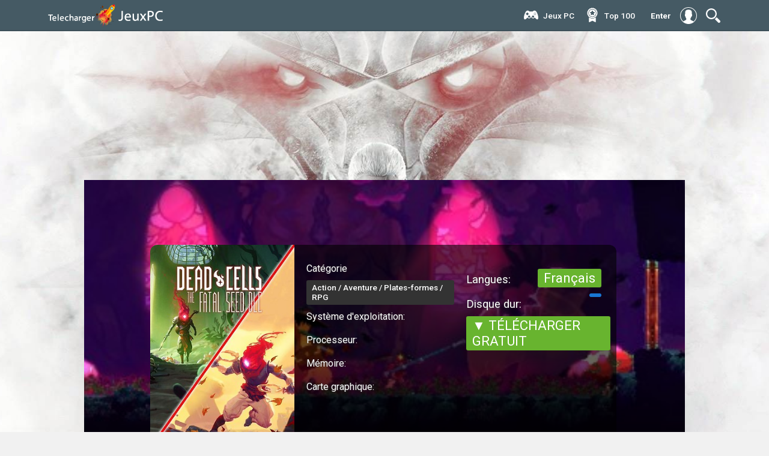

--- FILE ---
content_type: text/html; charset=utf-8
request_url: https://telechargerjeuxpc.co/3155-dead-cells-the-fatal-seed-bundle.html
body_size: 8035
content:
<!DOCTYPE html>
<html>
<html lang="FR">
<head>
<meta charset="utf-8">
<title>Dead Cells: The Fatal Seed Bundle Télécharger Jeu PC Version Complète Gratuit</title>
<meta name="description" content="Jeu Dead Cells: The Fatal Seed Bundle Download Version complète PC Gratuitement sur Torrent. Télécharger Dead Cells: The Fatal Seed Bundle jeux vidéo pure PC (Crack) gratuit en français fiable et rapide.">
<meta name="keywords" content="Dead Cells: The Fatal Seed Bundle Download, Dead Cells: The Fatal Seed Bundle télécharger, Jeu Dead Cells: The Fatal Seed Bundle Télécharger PC">
<meta name="generator" content="DataLife Engine (http://dle-news.ru)">
<meta property="og:site_name" content="Télécharger  jeux PC Crack gratuit en Français.  Téléchargement  jeu vidéo PC 2025">
<meta property="og:type" content="article">
<meta property="og:title" content="Dead Cells: The Fatal Seed Bundle">
<meta property="og:url" content="https://telechargerjeuxpc.co/3155-dead-cells-the-fatal-seed-bundle.html">
<meta property="og:image" content="https://jeuxpc.cloud/uploads/posts/2021-05/1621684713_dead-cells-the-fatal-seed-bundle-cover.jpg">
<meta property="og:description" content="ARTICLES INCLUS DANS CE PACK:- Rise of the Giant- The Bad Seed- Fatal Falls ARTICLES INCLUS DANS CE PACK:- Rise of the Giant- The Bad Seed- Fatal Falls">
<link rel="search" type="application/opensearchdescription+xml" href="https://telechargerjeuxpc.co/index.php?do=opensearch" title="Télécharger  jeux PC Crack gratuit en Français.  Téléchargement  jeu vidéo PC 2025">
<link rel="canonical" href="https://telechargerjeuxpc.co/3155-dead-cells-the-fatal-seed-bundle.html">
<link rel="alternate" type="application/rss+xml" title="Télécharger  jeux PC Crack gratuit en Français.  Téléchargement  jeu vidéo PC 2025" href="https://telechargerjeuxpc.co/rss.xml">
<link href="/engine/editor/jscripts/froala/fonts/font-awesome.css?v=e2537" rel="stylesheet" type="text/css">
<link href="/engine/editor/jscripts/froala/css/editor.css?v=e2537" rel="stylesheet" type="text/css">
<link href="/engine/editor/css/default.css?v=e2537" rel="stylesheet" type="text/css">
<script src="/engine/classes/js/jquery.js?v=e2537"></script>
<script src="/engine/classes/js/jqueryui.js?v=e2537" defer></script>
<script src="/engine/classes/js/dle_js.js?v=e2537" defer></script>
<script src="/engine/classes/highslide/highslide.js?v=e2537" defer></script>
<script src="/engine/classes/masha/masha.js?v=e2537" defer></script>
<script src="/engine/skins/codemirror/js/code.js?v=e2537" defer></script>
<script src="/engine/editor/jscripts/froala/editor.js?v=e2537" defer></script>
<script src="/engine/editor/jscripts/froala/languages/en.js?v=e2537" defer></script>
<meta name="HandheldFriendly" content="true">
<meta name="format-detection" content="telephone=no">
<meta name="viewport" content="user-scalable=no, initial-scale=1.0, maximum-scale=1.0, width=device-width"> 
<meta name="apple-mobile-web-app-capable" content="yes">
<meta name="apple-mobile-web-app-status-bar-style" content="default">
<link rel="shortcut icon" href="/templates/telechargerjeuxpc/images/favicon.png">
<link href="/templates/telechargerjeuxpc/css/engine.css" type="text/css" rel="stylesheet">
<link href="/templates/telechargerjeuxpc/css/styles.css" type="text/css" rel="stylesheet">
    
    <meta name="google-site-verification" content="S1tUDIGXhdt53VWrHMQE0qz5-1ldm5S67Tim6MmvU4E" />
    <meta name="msvalidate.01" content="D3F542DC9FA5AB5E194AF03F857B7054" />
</head>
<body class="padding_background_body_position">
<script>
<!--
var dle_root       = '/';
var dle_admin      = '';
var dle_login_hash = 'caac7308f1b9b0cf10fb9638bf95591c3fdbad23';
var dle_group      = 5;
var dle_skin       = 'telechargerjeuxpc';
var dle_wysiwyg    = '1';
var quick_wysiwyg  = '1';
var dle_min_search = '4';
var dle_act_lang   = ["Yes", "No", "Enter", "Cancel", "Save", "Delete", "Loading. Please, wait..."];
var menu_short     = 'Quick edit';
var menu_full      = 'Full edit';
var menu_profile   = 'View profile';
var menu_send      = 'Send message';
var menu_uedit     = 'Admin Center';
var dle_info       = 'Information';
var dle_confirm    = 'Confirm';
var dle_prompt     = 'Enter the information';
var dle_req_field  = 'Please fill in all the required fields';
var dle_del_agree  = 'Are you sure you want to delete it? This action cannot be undone';
var dle_spam_agree = 'Are you sure you want to mark the user as a spammer? This will remove all his comments';
var dle_c_title    = 'Send a complaint';
var dle_complaint  = 'Enter the text of your complaint to the Administration:';
var dle_mail       = 'Your e-mail:';
var dle_big_text   = 'Highlighted section of text is too large.';
var dle_orfo_title = 'Enter a comment to the detected error on the page for Administration ';
var dle_p_send     = 'Send';
var dle_p_send_ok  = 'Notification has been sent successfully ';
var dle_save_ok    = 'Changes are saved successfully. Refresh the page?';
var dle_reply_title= 'Reply to the comment';
var dle_tree_comm  = '0';
var dle_del_news   = 'Delete article';
var dle_sub_agree  = 'Do you really want to subscribe to this article’s comments?';
var dle_captcha_type  = '0';
var DLEPlayerLang     = {prev: 'Previous',next: 'Next',play: 'Play',pause: 'Pause',mute: 'Mute', unmute: 'Unmute', settings: 'Settings', enterFullscreen: 'Enable full screen mode', exitFullscreen: 'Disable full screen mode', speed: 'Speed', normal: 'Normal', quality: 'Quality', pip: 'PiP mode'};
var allow_dle_delete_news   = false;
var dle_search_delay   = false;
var dle_search_value   = '';
jQuery(function($){
	
      $('#comments').froalaEditor({
        dle_root: dle_root,
        dle_upload_area : "comments",
        dle_upload_user : "",
        dle_upload_news : "0",
        width: '100%',
        height: '220',
        language: 'en',

		htmlAllowedTags: ['div', 'span', 'p', 'br', 'strong', 'em', 'ul', 'li', 'ol', 'b', 'u', 'i', 's', 'a', 'img'],
		htmlAllowedAttrs: ['class', 'href', 'alt', 'src', 'style', 'target'],
		pastePlain: true,
        imagePaste: false,
        listAdvancedTypes: false,
        imageUpload: false,
		videoInsertButtons: ['videoBack', '|', 'videoByURL'],
		
        toolbarButtonsXS: ['bold', 'italic', 'underline', 'strikeThrough', '|', 'align', 'formatOL', 'formatUL', '|', 'insertLink', 'dleleech', 'emoticons', '|', 'dlehide', 'dlequote', 'dlespoiler'],

        toolbarButtonsSM: ['bold', 'italic', 'underline', 'strikeThrough', '|', 'align', 'formatOL', 'formatUL', '|', 'insertLink', 'dleleech', 'emoticons', '|', 'dlehide', 'dlequote', 'dlespoiler'],

        toolbarButtonsMD: ['bold', 'italic', 'underline', 'strikeThrough', '|', 'align', 'formatOL', 'formatUL', '|', 'insertLink', 'dleleech', 'emoticons', '|', 'dlehide', 'dlequote', 'dlespoiler'],

        toolbarButtons: ['bold', 'italic', 'underline', 'strikeThrough', '|', 'align', 'formatOL', 'formatUL', '|', 'insertLink', 'dleleech', 'emoticons', '|', 'dlehide', 'dlequote', 'dlespoiler']

      }).on('froalaEditor.image.inserted froalaEditor.image.replaced', function (e, editor, $img, response) {

			if( response ) {
			
			    response = JSON.parse(response);
			  
			    $img.removeAttr("data-returnbox").removeAttr("data-success").removeAttr("data-xfvalue").removeAttr("data-flink");

				if(response.flink) {
				  if($img.parent().hasClass("highslide")) {
		
					$img.parent().attr('href', response.flink);
		
				  } else {
		
					$img.wrap( '<a href="'+response.flink+'" class="highslide"></a>' );
					
				  }
				}
			  
			}
			
		});

$('#dle-comments-form').submit(function() {
	doAddComments();
	return false;
});
FastSearch();

hs.graphicsDir = '/engine/classes/highslide/graphics/';
hs.wrapperClassName = 'rounded-white';
hs.outlineType = 'rounded-white';
hs.numberOfImagesToPreload = 0;
hs.captionEval = 'this.thumb.alt';
hs.showCredits = false;
hs.align = 'center';
hs.transitions = ['expand', 'crossfade'];

hs.lang = { loadingText : 'Loading...', playTitle : 'Watch slideshow (space) ', pauseTitle:'Pause', previousTitle : 'Previous image', nextTitle :'Next Image',moveTitle :'Move', closeTitle :'Close (Esc)',fullExpandTitle:'Enlarge to full size',restoreTitle:'Click to close image. Click and hold to move.',focusTitle:'Focus',loadingTitle:'Click to cancel'
};
hs.slideshowGroup='fullnews'; hs.addSlideshow({slideshowGroup: 'fullnews', interval: 4000, repeat: false, useControls: true, fixedControls: 'fit', overlayOptions: { opacity: .75, position: 'bottom center', hideOnMouseOut: true } });

});
//-->
</script>
<div class="container-fixed">
<div class="container-header-big">
<div class="container-content-head">
<div class="container-rite">
<header>
<a href="/" class="logotype"><img src="/templates/telechargerjeuxpc/images/logos3.png" alt="telechargerjeuxpc.co"></a>
<a href="/" class="logotype-mobile"><img src="/templates/telechargerjeuxpc/images/mobilelogos.png" alt="telechargerjeuxpc.co"></a>
<div class="righttoch">
<div class="navis">
<img src="/templates/telechargerjeuxpc/icons/magnifier-tool.svg" class="menu_head" alt="telechargerjeuxpc.co" />
<ul class="menu_body">

<div class="line-search">
  <div class="search-wrap">
                    <form id="quicksearch" method="post">
                        <input type="hidden" name="do" value="search" />
                        <input type="hidden" name="subaction" value="search" />
                        <div class="search-box">
                             <input id="story" name="story" placeholder="CHERCHER" type="text" />
                            <button type="submit" title="CHERCHER"></button>
                        </div>
                    </form>
                </div>
</div>
</ul>
</div>
</div>
<div class="dark"></div>



<div class="autnav-1">
<a href="#" class="login-button witcfa"><span style="font-weight: 700;">Enter</span><div class="icons-nav" style="border: none;"><img src="/templates/telechargerjeuxpc/icons/user.svg" style="border-radius: 0px;"></div></a>
<div class="login-block">
	<form method="post" action="" style="padding: 0;margin: 0;">
		<div class="login-ava" style="display:none;">
			<img src="/templates/telechargerjeuxpc/dleimages/noavatar.png" alt="" />
		</div>
		<div class="name-as"><img src="/templates/telechargerjeuxpc/images/logos3.png"></div>
		<div class="block-ask">
	
		<div class="sociallogin">
			
		</div>
		</div>
		<div class="left-avtors">
		
		<div class="nameemail">login:
		<div class="login-line">
			<input name="login_name" type="text" class="login-input-text" title="Login" />
		</div>
		</div>
		
		<div class="nameemail">password:</div>
		<div class="login-line">
			<input name="login_password" type="password" class="login-input-text" title="pass" />
		</div>
		<input onclick="submit();" type="submit" class="enter" value="Enter" /><input name="login" type="hidden" id="login" value="submit" />
		</div>
		<div class="rightlogis">
	
		
		<div class="login-link">
			
			
			
		</div>
		
	</form>
	</div>
	
	<div style="clear: both;"></div>
	<div class="window_close" style="top: 5%;"> </div>
</div>
</div>


<div class="nav-block">
<div class="mainWrap">
    <a id="touch-menu" class="mobile-menu" href="#">
    <div class="nav-bottoms"><img src="/templates/telechargerjeuxpc/icons/navi.svg"></div></a>
    <nav class="navs">
      <ul class="menu">
  
          <li>
         <div class="icon-li-3"></div><a href="#">Jeux PC</a>
                <ul class="sub-menu">
            <li><a href="/autre/">Autre</a></li>
            <li><a href="/arcade/">Arcade</a></li>
            <li><a href="/action/"> Action</a></li>
              <li><a href="/aventure/"> Aventure</a></li>
              <li><a href="/beatem-all/"> Beat'em all</a></li>
                            <li><a href="/cartes-cadeau/">Cartes Cadeau</a></li>
              <li><a href="/coaching/"> Coaching</a></li>
                            <li><a href="/combat/">Combat</a></li>
              <li><a href="/cooperation/">Coopération</a></li>
                            <li><a href="/course/">Course</a></li>
              <li><a href="/fps/">FPS</a></li>
                            <li><a href="/gestion/">Gestion</a></li>
              <li><a href="/mmo/">MMO</a></li>
                            <li><a href="/multijoueur/"> Multijoueur</a></li>
              <li><a href="/plates-formes/">Plates-formes</a></li>
                            <li><a href="/rpg/"> RPG</a></li>
              <li><a href="/shootem-up/">Shoot'em up</a></li>
                            <li><a href="/simulation/"> Simulation</a></li>
              <li><a href="/sport/">Sport</a></li>
                            <li><a href="/strategie/"> Stratégie</a></li>
              <li><a href="/wargame/">Wargame</a></li>
                           
          </ul>
        </li>
       
           <li>
         <div class="icon-li-5"></div><a href="/top100.html">Тop 100</a>
        </li>

        
 
      </ul>
    </nav>
  </div><!--end mainWrap-->
</div>
</header>
</div>
</div>
</div>
</div>




<div class="container-content-fullstory">
<div class="obolox-full">

<div id='dle-content'><div class="fulsblockos">
<div class="bigimagefulls">

<div class="lois">
 
</div>
<div class="reityes"> </div>

<div class="leftfullock">

<div class="leftpoterf"><img src="https://jeuxpc.cloud/uploads/posts/2021-05/1621684713_dead-cells-the-fatal-seed-bundle-cover.jpg"  rel="nofollow" /></div><!-- это демо cтроки. Является постером изображения. -->
<div class="allinfonews">
<div class="ouuline"><b>Catégorie</b>
<a class="tily">Action / Aventure / Plates-formes / RPG</a><!-- это демо cтроки. создать 3 поля которые будут ипользоваться везде. Являются платформами и выводом по всему шаблону наименование данного поля. -->
</div>
<div class="ouuline"><b>Système d'exploitation:</b>
<a class="millys millysx"></a><!-- это демо cтроки. -->
</div>
<div class="ouuline"><b>Processeur:</b>
<a class="millys millysx"></a><!-- это демо cтроки. -->
</div>
<div class="ouuline"><b>Mémoire:</b>
<a class="millys millysx"></a><!-- это демо cтроки. -->
</div>
<div class="ouuline"><b>Carte graphique:</b>
<a class="millys millysx"></a><!-- это демо cтроки. -->
</div>
</div>
<h1 class="titlefull">Dead Cells: The Fatal Seed Bundle</h1>

</div>
<div class="rightfullock">

<div class="barend">

<div class="alblocksnamer1">
<div class="name-pro"> <div class="minilini cust"></div></div>
<div class="nameizdar"><b>Langues:</b> <a>Français</a></div>

<div class="nameizdar"><b>Disque dur:</b> <a style="background: #1976D2;"> </a></div><!-- это демо cтроки. Рейтинг издателей задаем через доп поля -->
</div>
    <br><br>
<div class="nameizdar"><a href="/jeuxpc.php" target="_blank"  rel="nofollow" > ▼ TÉLÉCHARGER GRATUIT</a></div>
</div>


</div>

<img src="https://jeuxpc.cloud/uploads/posts/2021-05/medium/1621684696_dead-cells-the-fatal-seed-bundle-wallpaper-1.jpg"  rel="nofollow" >
</div>

<div class="fuulnrews">

  
     <h2> Dead Cells: The Fatal Seed Bundle Télécharger Jeu PC </h2>
ARTICLES INCLUS DANS CE PACK:<br><br>- Rise of the Giant<br>- The Bad Seed<br>- Fatal Falls
   <h3> TRAILER DE GAMEPLAY - Dead Cells: The Fatal Seed Bundle</h3>
    <center>    <!--dle_media_begin:https://youtu.be/1fvSdz2b1z0--><iframe width="356" height="200" src="https://www.youtube.com/embed/1fvSdz2b1z0?feature=oembed" frameborder="0" allow="accelerometer; autoplay; clipboard-write; encrypted-media; gyroscope; picture-in-picture" allowfullscreen></iframe><!--dle_media_end--></center>
    
    <h3> CAPTURES D'ÉCRAN - Dead Cells: The Fatal Seed Bundle</h3>
      <a class="highslide" href="https://jeuxpc.cloud/uploads/posts/2021-05/1621684696_dead-cells-the-fatal-seed-bundle-wallpaper-1.jpg" target="_blank"><img src="https://jeuxpc.cloud/uploads/posts/2021-05/medium/1621684696_dead-cells-the-fatal-seed-bundle-wallpaper-1.jpg" alt="" class="fr-dib"></a><br><a class="highslide" href="https://jeuxpc.cloud/uploads/posts/2021-05/1621684744_dead-cells-the-fatal-seed-bundle-wallpaper-2.jpg" target="_blank"><img src="https://jeuxpc.cloud/uploads/posts/2021-05/medium/1621684744_dead-cells-the-fatal-seed-bundle-wallpaper-2.jpg" alt="" class="fr-dib"></a><br><a class="highslide" href="https://jeuxpc.cloud/uploads/posts/2021-05/1621684730_dead-cells-the-fatal-seed-bundle-wallpaper-3.jpg" target="_blank"><img src="https://jeuxpc.cloud/uploads/posts/2021-05/medium/1621684730_dead-cells-the-fatal-seed-bundle-wallpaper-3.jpg" alt="" class="fr-dib"></a><br><a class="highslide" href="https://jeuxpc.cloud/uploads/posts/2021-05/1621684748_dead-cells-the-fatal-seed-bundle-wallpaper-4.jpg" target="_blank"><img src="https://jeuxpc.cloud/uploads/posts/2021-05/medium/1621684748_dead-cells-the-fatal-seed-bundle-wallpaper-4.jpg" alt="" class="fr-dib"></a><br><a class="highslide" href="https://jeuxpc.cloud/uploads/posts/2021-05/1621684802_dead-cells-the-fatal-seed-bundle-wallpaper-5.jpg" target="_blank"><img src="https://jeuxpc.cloud/uploads/posts/2021-05/medium/1621684802_dead-cells-the-fatal-seed-bundle-wallpaper-5.jpg" alt="" class="fr-dib"></a><br> 

    	
    
      <center>  <div class="nameizdar"><a href="/jeuxpc.php" target="_blank"  rel="nofollow" > ▼ TÉLÉCHARGER Dead Cells: The Fatal Seed Bundle GRATUIT</a></div></center>
    
<div class="upnews">
<a class="cenzo oxle"><img src="/templates/telechargerjeuxpc/icons/share.svg" alt=""> <b>Partage avec tes amis:</b>

<script type="text/javascript" src="//yastatic.net/es5-shims/0.0.2/es5-shims.min.js" charset="utf-8"></script>
<script type="text/javascript" src="//yastatic.net/share2/share.js" charset="utf-8"></script>
<div class="ya-share2" data-services="vkontakte,facebook,odnoklassniki,moimir,gplus,twitter,blogger,evernote,viber,whatsapp"></div><!-- это демо cтроки. Яндекс поделиться -->
</a>

</div>
<div class="fullin">



</div>
<div id="dle-ajax-comments"></div>
<form  method="post" name="dle-comments-form" id="dle-comments-form" >
		<input type="hidden" name="subaction" value="addcomment">
		<input type="hidden" name="post_id" id="post_id" value="3155"><input type="hidden" name="user_hash" value="caac7308f1b9b0cf10fb9638bf95591c3fdbad23"></form></div>

<div class="lasreload">
<div class="block-materials">
<div class="metamenep"> <img src="/templates/telechargerjeuxpc/icons/books.svg"><a>Jeux similaires :</a></div>
<div class="block-interest minolox">
<div class="imagon">
<div class="hover-box">

<div class="categoryses" style="margin-top: 12px !important;">Simulation  / Sport</div>
    <div class="titleleis" style="margin-top: 30px;"><a href="https://telechargerjeuxpc.co/181590-ea-sports-fc-24.html" title="EA Sports FC 24">EA Sports FC 24</a></div>



</div>

<img src="/templates/telechargerjeuxpc/images/spacer.png" style="background:url(https://jeuxpc.cloud/uploads/posts/2023-10/medium/1696783387_1.jpg) no-repeat; background-position: center; background-size:cover;-webkit-background-size:cover; -o-background-size:cover;moz-background-size:cover;" alt=""></div>

</div><div class="block-interest minolox">
<div class="imagon">
<div class="hover-box">

<div class="categoryses" style="margin-top: 12px !important;">Simulation   / Sport</div>
    <div class="titleleis" style="margin-top: 30px;"><a href="https://telechargerjeuxpc.co/181796-fifa-23.html" title="FIFA 23">FIFA 23</a></div>



</div>

<img src="/templates/telechargerjeuxpc/images/spacer.png" style="background:url(https://jeuxpc.cloud/uploads/posts/2023-10/medium/1697478775_1.jpg) no-repeat; background-position: center; background-size:cover;-webkit-background-size:cover; -o-background-size:cover;moz-background-size:cover;" alt=""></div>

</div><div class="block-interest minolox">
<div class="imagon">
<div class="hover-box">

<div class="categoryses" style="margin-top: 12px !important;">Aventure    / RPG    / Simulation</div>
    <div class="titleleis" style="margin-top: 30px;"><a href="https://telechargerjeuxpc.co/181865-travellers-rest.html" title="Travellers Rest">Travellers Rest</a></div>



</div>

<img src="/templates/telechargerjeuxpc/images/spacer.png" style="background:url(https://jeuxpc.cloud/uploads/posts/2023-10/medium/1697832914_1.jpg) no-repeat; background-position: center; background-size:cover;-webkit-background-size:cover; -o-background-size:cover;moz-background-size:cover;" alt=""></div>

</div><div class="block-interest minolox">
<div class="imagon">
<div class="hover-box">

<div class="categoryses" style="margin-top: 12px !important;">Aventure     / RPG     / Stratégie</div>
    <div class="titleleis" style="margin-top: 30px;"><a href="https://telechargerjeuxpc.co/181864-pathfinder-wrath-of-the-righteous-enhanced-edition.html" title="Pathfinder: Wrath of the Righteous Enhanced Edition">Pathfinder: Wrath of the Righteous Enhanced Edition</a></div>



</div>

<img src="/templates/telechargerjeuxpc/images/spacer.png" style="background:url(https://jeuxpc.cloud/uploads/posts/2023-10/medium/1697832202_1.jpg) no-repeat; background-position: center; background-size:cover;-webkit-background-size:cover; -o-background-size:cover;moz-background-size:cover;" alt=""></div>

</div>
</div>
<div class="ghid-blocks">
<div class="gboxx">
<div class="metamenep" style="padding-left: 5px;border-bottom: 1px solid #374951;"> <img src="/templates/telechargerjeuxpc/icons/thermometer.svg"><a>Jeux chauds </a></div>
<div class="nbie">
<div class="nbie-img"><img src="/templates/telechargerjeuxpc/images/spacer.png" style="background:url(https://jeuxpc.cloud/uploads/posts/2023-10/medium/1696783387_1.jpg) no-repeat; background-position: center; background-size:cover;-webkit-background-size:cover; -o-background-size:cover;moz-background-size:cover;" alt=""></div>
<div class="titeo"><a href="https://telechargerjeuxpc.co/181590-ea-sports-fc-24.html">EA Sports FC 24</a></div>

</div><div class="nbie">
<div class="nbie-img"><img src="/templates/telechargerjeuxpc/images/spacer.png" style="background:url(https://jeuxpc.cloud/uploads/posts/2023-10/medium/1697478775_1.jpg) no-repeat; background-position: center; background-size:cover;-webkit-background-size:cover; -o-background-size:cover;moz-background-size:cover;" alt=""></div>
<div class="titeo"><a href="https://telechargerjeuxpc.co/181796-fifa-23.html">FIFA 23</a></div>

</div><div class="nbie">
<div class="nbie-img"><img src="/templates/telechargerjeuxpc/images/spacer.png" style="background:url(https://jeuxpc.cloud/uploads/posts/2023-10/medium/1697832914_1.jpg) no-repeat; background-position: center; background-size:cover;-webkit-background-size:cover; -o-background-size:cover;moz-background-size:cover;" alt=""></div>
<div class="titeo"><a href="https://telechargerjeuxpc.co/181865-travellers-rest.html">Travellers Rest</a></div>

</div><div class="nbie">
<div class="nbie-img"><img src="/templates/telechargerjeuxpc/images/spacer.png" style="background:url(https://jeuxpc.cloud/uploads/posts/2023-10/medium/1697832202_1.jpg) no-repeat; background-position: center; background-size:cover;-webkit-background-size:cover; -o-background-size:cover;moz-background-size:cover;" alt=""></div>
<div class="titeo"><a href="https://telechargerjeuxpc.co/181864-pathfinder-wrath-of-the-righteous-enhanced-edition.html">Pathfinder: Wrath of the Righteous Enhanced Edition</a></div>

</div><div class="nbie">
<div class="nbie-img"><img src="/templates/telechargerjeuxpc/images/spacer.png" style="background:url(https://jeuxpc.cloud/uploads/posts/2023-10/medium/1697832001_1.jpg) no-repeat; background-position: center; background-size:cover;-webkit-background-size:cover; -o-background-size:cover;moz-background-size:cover;" alt=""></div>
<div class="titeo"><a href="https://telechargerjeuxpc.co/181863-mx-vs-atv-legends.html">MX vs ATV Legends</a></div>

</div><div class="nbie">
<div class="nbie-img"><img src="/templates/telechargerjeuxpc/images/spacer.png" style="background:url(https://jeuxpc.cloud/uploads/posts/2023-10/medium/1697831481_1.jpg) no-repeat; background-position: center; background-size:cover;-webkit-background-size:cover; -o-background-size:cover;moz-background-size:cover;" alt=""></div>
<div class="titeo"><a href="https://telechargerjeuxpc.co/181862-way-of-the-hunter.html">Way of the Hunter</a></div>

</div><div class="nbie">
<div class="nbie-img"><img src="/templates/telechargerjeuxpc/images/spacer.png" style="background:url(https://jeuxpc.cloud/uploads/posts/2023-10/medium/1697831268_1.jpg) no-repeat; background-position: center; background-size:cover;-webkit-background-size:cover; -o-background-size:cover;moz-background-size:cover;" alt=""></div>
<div class="titeo"><a href="https://telechargerjeuxpc.co/181861-thief-simulator.html">Thief Simulator</a></div>

</div><div class="nbie">
<div class="nbie-img"><img src="/templates/telechargerjeuxpc/images/spacer.png" style="background:url(https://jeuxpc.cloud/uploads/posts/2023-10/medium/1697751074_1.jpg) no-repeat; background-position: center; background-size:cover;-webkit-background-size:cover; -o-background-size:cover;moz-background-size:cover;" alt=""></div>
<div class="titeo"><a href="https://telechargerjeuxpc.co/181860-darksiders-iii-deluxe-edition.html">Darksiders III Deluxe Edition</a></div>

</div><div class="nbie">
<div class="nbie-img"><img src="/templates/telechargerjeuxpc/images/spacer.png" style="background:url(https://jeuxpc.cloud/uploads/posts/2023-10/medium/1697750796_1.jpg) no-repeat; background-position: center; background-size:cover;-webkit-background-size:cover; -o-background-size:cover;moz-background-size:cover;" alt=""></div>
<div class="titeo"><a href="https://telechargerjeuxpc.co/181859-marvels-guardians-of-the-galaxy.html">Marvel&#039;s Guardians of the Galaxy</a></div>

</div>
</div>
</div>
<div class="ghid-blocks">
<div class="gboxx">
<div class="metamenep" style="padding-left: 5px;border-bottom: 1px solid #374951;"> <img src="/templates/telechargerjeuxpc/icons/webcam.svg"><a>Jeux frais </a></div>
<a href="https://telechargerjeuxpc.co/181590-ea-sports-fc-24.html" class="bigvis">
<div class="aosvis">
<div class="play-circle"><img src="/templates/telechargerjeuxpc/icons/play-circle.svg"  rel="nofollow"></div>

<img src="/templates/telechargerjeuxpc/images/spacer.png" style="background:url(https://jeuxpc.cloud/uploads/posts/2023-10/medium/1696783387_1.jpg) no-repeat; background-position: center; background-size:cover;-webkit-background-size:cover; -o-background-size:cover;moz-background-size:cover;" alt=""></div>
<div class="titlesvideo">EA Sports FC 24</div>


</a><a href="https://telechargerjeuxpc.co/181796-fifa-23.html" class="bigvis">
<div class="aosvis">
<div class="play-circle"><img src="/templates/telechargerjeuxpc/icons/play-circle.svg"  rel="nofollow"></div>

<img src="/templates/telechargerjeuxpc/images/spacer.png" style="background:url(https://jeuxpc.cloud/uploads/posts/2023-10/medium/1697478775_1.jpg) no-repeat; background-position: center; background-size:cover;-webkit-background-size:cover; -o-background-size:cover;moz-background-size:cover;" alt=""></div>
<div class="titlesvideo">FIFA 23</div>


</a>
<div class="nbie">
<div class="nbie-img"><img src="/templates/telechargerjeuxpc/images/spacer.png" style="background:url(https://jeuxpc.cloud/uploads/posts/2023-10/medium/1696783387_1.jpg) no-repeat; background-position: center; background-size:cover;-webkit-background-size:cover; -o-background-size:cover;moz-background-size:cover;" alt=""></div>
<div class="titeo"><a href="https://telechargerjeuxpc.co/181590-ea-sports-fc-24.html">EA Sports FC 24</a></div>

</div><div class="nbie">
<div class="nbie-img"><img src="/templates/telechargerjeuxpc/images/spacer.png" style="background:url(https://jeuxpc.cloud/uploads/posts/2023-10/medium/1697478775_1.jpg) no-repeat; background-position: center; background-size:cover;-webkit-background-size:cover; -o-background-size:cover;moz-background-size:cover;" alt=""></div>
<div class="titeo"><a href="https://telechargerjeuxpc.co/181796-fifa-23.html">FIFA 23</a></div>

</div>
</div>
</div>

<footer style="margin-left: -10px;width: 102%;">
<div class="podross">
<div class="footslogs footslogs-full">
<div class="logo-foot"><img src="/templates/telechargerjeuxpc/images/logos3.png" alt="telechargerjeuxpc.co"></div>
<div style="float: left;width: 100%; padding: 0px;">
<script type="text/javascript" src="//yastatic.net/es5-shims/0.0.2/es5-shims.min.js" charset="utf-8"></script>
<script type="text/javascript" src="//yastatic.net/share2/share.js" charset="utf-8"></script>
<div class="ya-share2" data-services="vkontakte,facebook,odnoklassniki,moimir,gplus,twitter,whatsapp"></div>
</div>
</div>
<b class="herls">
   
    Télécharger tous les jeux PC (Crack) gratuitement ! Venez sur notre site télécharger facilement et en sécurité tous les jeux qui vous intéressent. Nous sommes actuellement le meilleur site avec des jeux gratuits à télécharger. Téléchargez le jeu en version complète sur votre PC.</b>
</div>
<div class="block-cotnes">
<div class="alltimenow">© 2025 "telechargerjeuxpc.co". Télécharger gratuit jeux PC.</div>

</div>
</footer>
</div>
</div>

  <script type="text/javascript">
$(document).ready(function () {
  $("ul.menu_body li:even").addClass("alt");
    $('img.menu_head').click(function () {
  $('ul.menu_body').slideToggle('medium');
    });
  $('ul.menu_body li a').mouseover(function () {
  $(this).animate({ }, 50 );
    });
  $('ul.menu_body li a').mouseout(function () {
  $(this).animate({  }, 50 );
    });
});
</script>
<script language="JavaScript" type="text/javascript">
$(function() {
 $.fn.scrollToTop = function() {
  $(this).hide().removeAttr("href");
  if ($(window).scrollTop() >= "250") $(this).fadeIn("slow")
  var scrollDiv = $(this);
  $(window).scroll(function() {
   if ($(window).scrollTop() <= "250") $(scrollDiv).fadeOut("slow")
   else $(scrollDiv).fadeIn("slow")
  });
  $(this).click(function() {
   $("html, body").animate({scrollTop: 0}, "slow")
  })
 }
});
 
$(function() {
 $("#Go_Top").scrollToTop();
});
</script>
<script type="text/javascript">
    $(document).ready(function () {
        $('#horizontalTab').easyResponsiveTabs({
            type: 'default', //Types: default, vertical, accordion           
            width: 'auto', //auto or any width like 600px
            fit: true,   // 100% fit in a container
            closed: 'accordion', // Start closed if in accordion view
            activate: function(event) { // Callback function if tab is switched
                var $tab = $(this);
                var $info = $('#tabInfo');
                var $name = $('span', $info);
                $name.text($tab.text());
                $info.show();
            }
        });
        $('#verticalTab').easyResponsiveTabs({
            type: 'vertical',
            width: 'auto',
            fit: true
        });
    });
</script>
<script type="text/javascript" src="/templates/telechargerjeuxpc/js/menu.js"></script>
<script src="/templates/telechargerjeuxpc/js/active.js"></script>
  <script defer src="/templates/telechargerjeuxpc/js/jquery.flexslider.js"></script>
  <script type="text/javascript" src="/templates/telechargerjeuxpc/js/easyResponsiveTabs.js"></script>

 <script type="text/javascript">
// Can also be used with $(document).ready()
$(window).load(function() {
  $('.flexslider').flexslider({
    animation: "slide",
    controlNav: "thumbnails"
  });
});
</script>
<script type="text/javascript">
$(function(){
SyntaxHighlighter.all();
});
$(window).load(function(){
$('.flexslider').flexslider({
animation: "slide",
start: function(slider){
$('body').removeClass('loading');
}
});
});
</script>

<a href="#" id='Go_Top'><img alt="up" src="/templates/telechargerjeuxpc/icons/uus.svg"></a>
    
    <!-- Yandex.Metrika counter -->
<script type="text/javascript" >
   (function(m,e,t,r,i,k,a){m[i]=m[i]||function(){(m[i].a=m[i].a||[]).push(arguments)};
   m[i].l=1*new Date();k=e.createElement(t),a=e.getElementsByTagName(t)[0],k.async=1,k.src=r,a.parentNode.insertBefore(k,a)})
   (window, document, "script", "https://mc.yandex.ru/metrika/tag.js", "ym");

   ym(73543993, "init", {
        clickmap:true,
        trackLinks:true,
        accurateTrackBounce:true
   });
</script>
<noscript><div><img src="https://mc.yandex.ru/watch/73543993" style="position:absolute; left:-9999px;" alt="" /></div></noscript>
<!-- /Yandex.Metrika counter -->
    
<script defer src="https://static.cloudflareinsights.com/beacon.min.js/vcd15cbe7772f49c399c6a5babf22c1241717689176015" integrity="sha512-ZpsOmlRQV6y907TI0dKBHq9Md29nnaEIPlkf84rnaERnq6zvWvPUqr2ft8M1aS28oN72PdrCzSjY4U6VaAw1EQ==" data-cf-beacon='{"version":"2024.11.0","token":"d9d2da0926d04bc2a266b29301849e9a","r":1,"server_timing":{"name":{"cfCacheStatus":true,"cfEdge":true,"cfExtPri":true,"cfL4":true,"cfOrigin":true,"cfSpeedBrain":true},"location_startswith":null}}' crossorigin="anonymous"></script>
</body>
</html>
<!-- DataLife Engine Copyright SoftNews Media Group (http://dle-news.ru) -->


--- FILE ---
content_type: image/svg+xml
request_url: https://telechargerjeuxpc.co/templates/telechargerjeuxpc/icons/magnifier-tool.svg
body_size: 169
content:
<?xml version="1.0" encoding="iso-8859-1"?>
<!-- Generator: Adobe Illustrator 16.0.0, SVG Export Plug-In . SVG Version: 6.00 Build 0)  -->
<!DOCTYPE svg PUBLIC "-//W3C//DTD SVG 1.1//EN" "http://www.w3.org/Graphics/SVG/1.1/DTD/svg11.dtd">
<svg xmlns="http://www.w3.org/2000/svg" xmlns:xlink="http://www.w3.org/1999/xlink" version="1.1" id="Capa_1" x="0px" y="0px" width="512px" height="512px" viewBox="0 0 485.213 485.213" style="enable-background:new 0 0 485.213 485.213;" xml:space="preserve">
<g>
	<g>
		<path d="M363.909,181.955C363.909,81.473,282.44,0,181.956,0C81.474,0,0.001,81.473,0.001,181.955s81.473,181.951,181.955,181.951    C282.44,363.906,363.909,282.437,363.909,181.955z M181.956,318.416c-75.252,0-136.465-61.208-136.465-136.46    c0-75.252,61.213-136.465,136.465-136.465c75.25,0,136.468,61.213,136.468,136.465    C318.424,257.208,257.206,318.416,181.956,318.416z" fill="#FFFFFF"/>
		<path d="M471.882,407.567L360.567,296.243c-16.586,25.795-38.536,47.734-64.331,64.321l111.324,111.324    c17.772,17.768,46.587,17.768,64.321,0C489.654,454.149,489.654,425.334,471.882,407.567z" fill="#FFFFFF"/>
	</g>
</g>
<g>
</g>
<g>
</g>
<g>
</g>
<g>
</g>
<g>
</g>
<g>
</g>
<g>
</g>
<g>
</g>
<g>
</g>
<g>
</g>
<g>
</g>
<g>
</g>
<g>
</g>
<g>
</g>
<g>
</g>
</svg>


--- FILE ---
content_type: application/javascript
request_url: https://telechargerjeuxpc.co/templates/telechargerjeuxpc/js/menu.js
body_size: -190
content:
$(document).ready(function(){ 
	var touch 	= $('#touch-menu');
	var menu 	= $('.menu');

	$(touch).on('click', function(e) {
		e.preventDefault();
		menu.slideToggle();
	});
	
	$(window).resize(function(){
		var w = $(window).width();
		if(w > 767 && menu.is(':hidden')) {
			menu.removeAttr('style');
		}
	});
	
});